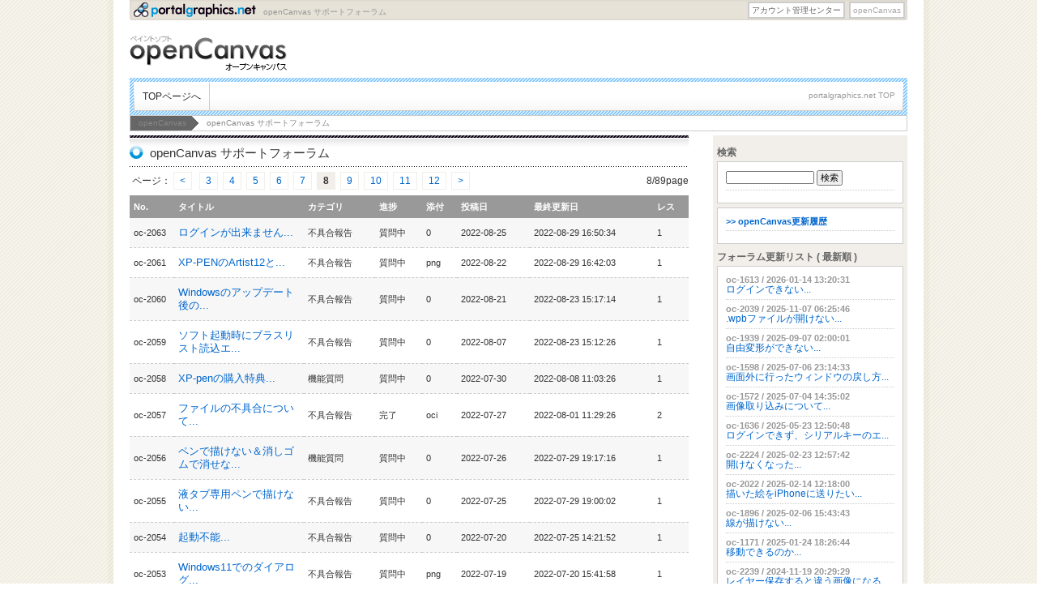

--- FILE ---
content_type: text/html; charset=UTF-8
request_url: https://www.portalgraphics.net/forum/?pid=oc&p=8&up=&ps=&ct=&key=
body_size: 25229
content:
<!DOCTYPE html PUBLIC "-//W3C//DTD XHTML1.0 Transitional//EN" "http://www.w3.org/TR/xhtml1/DTD/xhtml1-transitional.dtd">
<html xmlns="http://www.w3.org/1999/xhtml" xml:lang="ja" lang="ja">
<head>
<meta http-equiv="Content-Type" content="text/html; charset=UTF-8">
<title>ペイントソフト openCanvas サポートフォーラム / portalgraphics.net</title>
<meta http-equiv="Content-Style-Type" content="text/css">
<meta http-equiv="Content-Script-Type" content="text/javascript">
<link rel="shortcut icon" type="image/vnd.microsoft.icon" href="http://www.portalgraphics.net/new_favicon.ico" />

<script src="https://www.portalgraphics.net/js/jquery.min.js" type="text/javascript"></script>
<script src="https://www.portalgraphics.net/js/ddsmoothmenu.js" type="text/javascript"></script>
<script src="https://www.portalgraphics.net/js/jquery.innerfade.js" type="text/javascript"></script>
<script src="https://www.portalgraphics.net/js/ui.core.js" type="text/javascript"></script>
<script src="https://www.portalgraphics.net/js/ui.tabs.js" type="text/javascript"></script>
<script src="https://www.portalgraphics.net/js/jquery.elastic.js" type="text/javascript"></script>
<script src="https://www.portalgraphics.net/js/jquery.switchHat.js" type="text/javascript"></script>
<script src="https://www.portalgraphics.net/js/accordion.js" type="text/javascript"></script>
<script src="https://www.portalgraphics.net/js/jquery.scrollTo.js" type="text/javascript"></script>
<script src="https://www.portalgraphics.net/js/scrollTo.js" type="text/javascript"></script>
<script src="https://www.portalgraphics.net/js/on_submit.js"></script>
<script src="https://www.portalgraphics.net/js/common.js"></script>

<link rel="stylesheet" type="text/css" href="https://www.portalgraphics.net/css/fonts-min.css" />
<link rel="stylesheet" type="text/css" href="https://www.portalgraphics.net/css/common.css?20100901" media="screen" />
<link rel="stylesheet" type="text/css" href="https://www.portalgraphics.net/css/design.css" media="screen" />
<link rel="stylesheet" type="text/css" href="https://www.portalgraphics.net/css/ddsmoothmenu.css" media="screen" />
<link rel="stylesheet" type="text/css" href="https://www.portalgraphics.net/css/ddsmoothmenu-v.css" media="screen" />
<link rel="stylesheet" type="text/css" href="https://www.portalgraphics.net/css/common/forum.css" />



<script type="text/javascript">

ddsmoothmenu.init({
	mainmenuid: "smoothmenu1", //menu DIV id
	orientation: 'h', //Horizontal or vertical menu: Set to "h" or "v"
	classname: 'ddsmoothmenu', //class added to menu's outer DIV
	contentsource: "markup" //"markup" or ["container_id", "path_to_menu_file"]
})


$(function(){
	$("img.rollover").mouseover(function(){
		$(this).attr("src",$(this).attr("src").replace(/^(.+)(\.[a-z]+)$/, "$1_on$2"))
	}).mouseout(function(){
		$(this).attr("src",$(this).attr("src").replace(/^(.+)_on(\.[a-z]+)$/, "$1$2"));
	}).each(function(){
		$("<img>").attr("src",$(this).attr("src").replace(/^(.+)(\.[a-z]+)$/, "$1_on$2"))
	})
})

</script>
<script type="text/javascript">

  var _gaq = _gaq || [];
  _gaq.push(['_setAccount', 'UA-426251-4']);
  _gaq.push(['_trackPageview']);

  (function() {
    var ga = document.createElement('script'); ga.type = 'text/javascript'; ga.async = true;
    ga.src = ('https:' == document.location.protocol ? 'https://ssl' : 'http://www') + '.google-analytics.com/ga.js';
    var s = document.getElementsByTagName('script')[0]; s.parentNode.insertBefore(ga, s);
  })();

</script>


</head>

<body id="top">
<div id="wrapper">
<!--ヘッダー-->
		<div id="header">
		<p class="h1-logo"><a href="http://www.portalgraphics.net/oc/"><img src="https://www.portalgraphics.net/images/common/logo_oc_new.gif" alt="ペイントソフト openCanvas" /></a></p>
		<div class="menu-wrap-pro">
			<div class="menu-wrap-inner">
				<div class="menu-wrap-inner-bg">
					<div id="smoothmenu1" class="ddsmoothmenu">
						<ul>
						  <li><a href="http://www.portalgraphics.net/oc/">TOPページへ</a></li>
						</ul>
					</div>
					<ul class="header-menu02"><li><a href="http://www.portalgraphics.net/">portalgraphics.net TOP</a></li></ul>
				</div>
			</div>
		</div>
	</div>
	
<!-- 最上部メニュー -->
	<div id="head-navi" class="clearfix">
		<p class="logo"><a href="http://www.portalgraphics.net/"><img src="https://www.portalgraphics.net/images/common/head_navi_logo.gif" alt="イラスト総合サイト portalgraphics.net" /></a></p>
		<p class="info">openCanvas サポートフォーラム</p>
		<ul class="clearfix">
				<li class="login02"><a href="https://www.portalgraphics.net/login/?url=https://www.portalgraphics.net/manage/">アカウント管理センター</a></li>
				<li class="contents"><span>openCanvas</span></li>
		</ul>
	</div>
<!-- //最上部メニュー -->

<!--パンくず-->
	<div id="topicpath-bread">
		<ul>
			<li class="top">openCanvas</li>
			<li class="last">openCanvas サポートフォーラム</li>
		</ul>
	</div>
<!--//ヘッダー-->

	<div id="contents-wrap" class="clearfix">
<!--左コンテンツ-->
		<div id="left-wrap" class="width690">
						<h1 class="pro-title01 top5">openCanvas サポートフォーラム</h1>

			
			<div class="bbs-page-navi">
							<p>ページ：
								<a href="https://www.portalgraphics.net/forum/?pid=oc&p=7&up=&ps=&ct=&key=">&lt;</a>
								&nbsp;
								<a href="https://www.portalgraphics.net/forum/?pid=oc&p=3&up=&ps=&ct=&key=">3</a>&nbsp;
								<a href="https://www.portalgraphics.net/forum/?pid=oc&p=4&up=&ps=&ct=&key=">4</a>&nbsp;
								<a href="https://www.portalgraphics.net/forum/?pid=oc&p=5&up=&ps=&ct=&key=">5</a>&nbsp;
								<a href="https://www.portalgraphics.net/forum/?pid=oc&p=6&up=&ps=&ct=&key=">6</a>&nbsp;
								<a href="https://www.portalgraphics.net/forum/?pid=oc&p=7&up=&ps=&ct=&key=">7</a>&nbsp;
								<strong class="enq-page-now">8</strong>&nbsp;
								<a href="https://www.portalgraphics.net/forum/?pid=oc&p=9&up=&ps=&ct=&key=">9</a>&nbsp;
								<a href="https://www.portalgraphics.net/forum/?pid=oc&p=10&up=&ps=&ct=&key=">10</a>&nbsp;
								<a href="https://www.portalgraphics.net/forum/?pid=oc&p=11&up=&ps=&ct=&key=">11</a>&nbsp;
								<a href="https://www.portalgraphics.net/forum/?pid=oc&p=12&up=&ps=&ct=&key=">12</a>&nbsp;
												<a href="https://www.portalgraphics.net/forum/?pid=oc&p=9&up=&ps=&ct=&key=">&gt;</a>
								</p>
				<p class="page-detail"><strong></strong>8/89page</p>
						</div>

			
			<script type="text/javascript">

			$(document).ready(function(){
			  // 偶数行の色を設定
			  $('.bbs-table01 tr:even').addClass('bg-gray');
			});

			</script>
			

			<table class="bbs-table01" cellspacing="0">
				<tr>
											<th width="45px">
							<div>No.</div>
						</th>
						<th width="150px">
							<div>タイトル</div>
						</th>
						<th>
														<div>カテゴリ</div>
													</th>
						<th>
														<div>進捗</div>
													</th>
						<th>
							<div>添付</div>
						</th>
						<th>
							<div>投稿日</div>
						</th>
						<th>
														<div>最終更新日</div>
													</th>
						<th>
							<div>レス</div>
						</th>
															</tr>
				<tr>
												<tr>
					<td>
						oc-2063
					</td>
					<td class="table-title">
						<a href="https://www.portalgraphics.net/forum/detail.php?pid=oc&fid=2063">ログインが出来ません...</a>
					</td>
					<td>
						不具合報告					</td>
					<td>
						質問中					</td>
					<td>
						0					</td>
					<td>
						2022-08-25
					</td>
					<td>
						2022-08-29 16:50:34
					</td>
					<td>
						1
					</td>
													<tr>
					<td>
						oc-2061
					</td>
					<td class="table-title">
						<a href="https://www.portalgraphics.net/forum/detail.php?pid=oc&fid=2061">XP-PENのArtist12と...</a>
					</td>
					<td>
						不具合報告					</td>
					<td>
						質問中					</td>
					<td>
						png					</td>
					<td>
						2022-08-22
					</td>
					<td>
						2022-08-29 16:42:03
					</td>
					<td>
						1
					</td>
													<tr>
					<td>
						oc-2060
					</td>
					<td class="table-title">
						<a href="https://www.portalgraphics.net/forum/detail.php?pid=oc&fid=2060">Windowsのアップデート後の...</a>
					</td>
					<td>
						不具合報告					</td>
					<td>
						質問中					</td>
					<td>
						0					</td>
					<td>
						2022-08-21
					</td>
					<td>
						2022-08-23 15:17:14
					</td>
					<td>
						1
					</td>
													<tr>
					<td>
						oc-2059
					</td>
					<td class="table-title">
						<a href="https://www.portalgraphics.net/forum/detail.php?pid=oc&fid=2059">ソフト起動時にブラスリスト読込エ...</a>
					</td>
					<td>
						不具合報告					</td>
					<td>
						質問中					</td>
					<td>
						0					</td>
					<td>
						2022-08-07
					</td>
					<td>
						2022-08-23 15:12:26
					</td>
					<td>
						1
					</td>
													<tr>
					<td>
						oc-2058
					</td>
					<td class="table-title">
						<a href="https://www.portalgraphics.net/forum/detail.php?pid=oc&fid=2058">XP-penの購入特典...</a>
					</td>
					<td>
						機能質問					</td>
					<td>
						質問中					</td>
					<td>
						0					</td>
					<td>
						2022-07-30
					</td>
					<td>
						2022-08-08 11:03:26
					</td>
					<td>
						1
					</td>
													<tr>
					<td>
						oc-2057
					</td>
					<td class="table-title">
						<a href="https://www.portalgraphics.net/forum/detail.php?pid=oc&fid=2057">ファイルの不具合について...</a>
					</td>
					<td>
						不具合報告					</td>
					<td>
						完了					</td>
					<td>
						oci					</td>
					<td>
						2022-07-27
					</td>
					<td>
						2022-08-01 11:29:26
					</td>
					<td>
						2
					</td>
													<tr>
					<td>
						oc-2056
					</td>
					<td class="table-title">
						<a href="https://www.portalgraphics.net/forum/detail.php?pid=oc&fid=2056">ペンで描けない＆消しゴムで消せな...</a>
					</td>
					<td>
						機能質問					</td>
					<td>
						質問中					</td>
					<td>
						0					</td>
					<td>
						2022-07-26
					</td>
					<td>
						2022-07-29 19:17:16
					</td>
					<td>
						1
					</td>
													<tr>
					<td>
						oc-2055
					</td>
					<td class="table-title">
						<a href="https://www.portalgraphics.net/forum/detail.php?pid=oc&fid=2055">液タブ専用ペンで描けない...</a>
					</td>
					<td>
						不具合報告					</td>
					<td>
						質問中					</td>
					<td>
						0					</td>
					<td>
						2022-07-25
					</td>
					<td>
						2022-07-29 19:00:02
					</td>
					<td>
						1
					</td>
													<tr>
					<td>
						oc-2054
					</td>
					<td class="table-title">
						<a href="https://www.portalgraphics.net/forum/detail.php?pid=oc&fid=2054">起動不能...</a>
					</td>
					<td>
						不具合報告					</td>
					<td>
						質問中					</td>
					<td>
						0					</td>
					<td>
						2022-07-20
					</td>
					<td>
						2022-07-25 14:21:52
					</td>
					<td>
						1
					</td>
													<tr>
					<td>
						oc-2053
					</td>
					<td class="table-title">
						<a href="https://www.portalgraphics.net/forum/detail.php?pid=oc&fid=2053">Windows11でのダイアログ...</a>
					</td>
					<td>
						不具合報告					</td>
					<td>
						質問中					</td>
					<td>
						png					</td>
					<td>
						2022-07-19
					</td>
					<td>
						2022-07-20 15:41:58
					</td>
					<td>
						1
					</td>
													<tr>
					<td>
						oc-2050
					</td>
					<td class="table-title">
						<a href="https://www.portalgraphics.net/forum/detail.php?pid=oc&fid=2050">XP PENの購入特典からアカウ...</a>
					</td>
					<td>
						不具合報告					</td>
					<td>
						質問中					</td>
					<td>
						0					</td>
					<td>
						2022-07-10
					</td>
					<td>
						2022-07-12 09:51:52
					</td>
					<td>
						1
					</td>
													<tr>
					<td>
						oc-2049
					</td>
					<td class="table-title">
						<a href="https://www.portalgraphics.net/forum/detail.php?pid=oc&fid=2049">ショートカットキーが頻繁に効かな...</a>
					</td>
					<td>
						不具合報告					</td>
					<td>
						質問中					</td>
					<td>
						0					</td>
					<td>
						2022-07-03
					</td>
					<td>
						2022-07-19 18:03:14
					</td>
					<td>
						2
					</td>
													<tr>
					<td>
						oc-2048
					</td>
					<td class="table-title">
						<a href="https://www.portalgraphics.net/forum/detail.php?pid=oc&fid=2048">開いた画面がおかしい...</a>
					</td>
					<td>
						不具合報告					</td>
					<td>
						質問中					</td>
					<td>
						0					</td>
					<td>
						2022-07-03
					</td>
					<td>
						2022-07-12 09:49:20
					</td>
					<td>
						1
					</td>
													<tr>
					<td>
						oc-2047
					</td>
					<td class="table-title">
						<a href="https://www.portalgraphics.net/forum/detail.php?pid=oc&fid=2047">キャンバスの中央部に赤い縦線が入...</a>
					</td>
					<td>
						不具合報告					</td>
					<td>
						質問中					</td>
					<td>
						jpg					</td>
					<td>
						2022-06-25
					</td>
					<td>
						2022-07-04 10:12:53
					</td>
					<td>
						1
					</td>
													<tr>
					<td>
						oc-2046
					</td>
					<td class="table-title">
						<a href="https://www.portalgraphics.net/forum/detail.php?pid=oc&fid=2046">err=3...</a>
					</td>
					<td>
						不具合報告					</td>
					<td>
						完了					</td>
					<td>
						png					</td>
					<td>
						2022-06-24
					</td>
					<td>
						2022-06-27 18:21:13
					</td>
					<td>
						3
					</td>
													<tr>
					<td>
						oc-2045
					</td>
					<td class="table-title">
						<a href="https://www.portalgraphics.net/forum/detail.php?pid=oc&fid=2045">線が描けません...</a>
					</td>
					<td>
						不具合報告					</td>
					<td>
						質問中					</td>
					<td>
						0					</td>
					<td>
						2022-06-23
					</td>
					<td>
						2022-06-27 10:34:27
					</td>
					<td>
						1
					</td>
													<tr>
					<td>
						oc-2044
					</td>
					<td class="table-title">
						<a href="https://www.portalgraphics.net/forum/detail.php?pid=oc&fid=2044">キャンパスが動きません。...</a>
					</td>
					<td>
						不具合報告					</td>
					<td>
						質問中					</td>
					<td>
						oci					</td>
					<td>
						2022-06-18
					</td>
					<td>
						2022-06-24 09:45:44
					</td>
					<td>
						1
					</td>
													<tr>
					<td>
						oc-2043
					</td>
					<td class="table-title">
						<a href="https://www.portalgraphics.net/forum/detail.php?pid=oc&fid=2043">xp-pen購入時特典のダウンロ...</a>
					</td>
					<td>
						不具合報告					</td>
					<td>
						質問中					</td>
					<td>
						0					</td>
					<td>
						2022-06-13
					</td>
					<td>
						2022-06-16 10:13:18
					</td>
					<td>
						3
					</td>
													<tr>
					<td>
						oc-2042
					</td>
					<td class="table-title">
						<a href="https://www.portalgraphics.net/forum/detail.php?pid=oc&fid=2042">XP-PENさんの購入特典につい...</a>
					</td>
					<td>
						機能質問					</td>
					<td>
						質問中					</td>
					<td>
						0					</td>
					<td>
						2022-06-10
					</td>
					<td>
						2023-10-14 17:54:49
					</td>
					<td>
						2
					</td>
													<tr>
					<td>
						oc-2041
					</td>
					<td class="table-title">
						<a href="https://www.portalgraphics.net/forum/detail.php?pid=oc&fid=2041">自作ペンの方法...</a>
					</td>
					<td>
						機能質問					</td>
					<td>
						質問中					</td>
					<td>
						0					</td>
					<td>
						2022-06-08
					</td>
					<td>
						2022-06-13 15:26:57
					</td>
					<td>
						1
					</td>
																	</tr>
			</table>
			
			<div class="bbs-page-navi">
							<p>ページ：
								<a href="https://www.portalgraphics.net/forum/?pid=oc&p=7&up=&ps=&ct=&key=">&lt;</a>
								&nbsp;
								<a href="https://www.portalgraphics.net/forum/?pid=oc&p=3&up=&ps=&ct=&key=">3</a>&nbsp;
								<a href="https://www.portalgraphics.net/forum/?pid=oc&p=4&up=&ps=&ct=&key=">4</a>&nbsp;
								<a href="https://www.portalgraphics.net/forum/?pid=oc&p=5&up=&ps=&ct=&key=">5</a>&nbsp;
								<a href="https://www.portalgraphics.net/forum/?pid=oc&p=6&up=&ps=&ct=&key=">6</a>&nbsp;
								<a href="https://www.portalgraphics.net/forum/?pid=oc&p=7&up=&ps=&ct=&key=">7</a>&nbsp;
								<strong class="enq-page-now">8</strong>&nbsp;
								<a href="https://www.portalgraphics.net/forum/?pid=oc&p=9&up=&ps=&ct=&key=">9</a>&nbsp;
								<a href="https://www.portalgraphics.net/forum/?pid=oc&p=10&up=&ps=&ct=&key=">10</a>&nbsp;
								<a href="https://www.portalgraphics.net/forum/?pid=oc&p=11&up=&ps=&ct=&key=">11</a>&nbsp;
								<a href="https://www.portalgraphics.net/forum/?pid=oc&p=12&up=&ps=&ct=&key=">12</a>&nbsp;
												<a href="https://www.portalgraphics.net/forum/?pid=oc&p=9&up=&ps=&ct=&key=">&gt;</a>
								</p>
				<p class="page-detail"><strong></strong>8/89page</p>
						</div>

						<div class="top50"><a href="http://www.portalgraphics.net/oc/download/">[書き込みの前に...] 最新版での動作確認をお願いいたします。</a></div>
			
			<div class="top10"><a href="https://www.portalgraphics.net/forum/entry.php?pid=oc"><img src="https://www.portalgraphics.net/images/beta/beta_write.gif" alt="フォーラムに書き込む" /></a></div>
		</div>
<!--//左コンテンツ-->

<!--右コンテンツ-->
		<div id="right-wrap">
			<div class="right-bg-wrap">

				<h2 class="title01">検索</h2>
				<div class="right-news right-box01 top5">
					<dl>
						<dt>
						<form action="https://www.portalgraphics.net/forum/" method="GET" autocomplete="off">
						<input type="text" size="14" maxlength="14" name="key" value="">&nbsp;<input type="submit" value=" 検索 ">
																		<input type="hidden" name="pid" value="oc">
						<input type="hidden" name="ps" value="">
						</form>
						<dt>
					</dl>
				</div>

				<div class="right-news right-box01 top5">
					<dl>
						<dt>
							<a href="http://www.portalgraphics.net/oc/download/">&gt;&gt;&nbsp;openCanvas更新履歴</a>
													</dt>
					</dl>
				</div>

				<h2 class="title01">フォーラム更新リスト ( 最新順 )</h2>
				<div class="right-news right-box01 top5">
								<dl>
					<dt>oc-1613 / 2026-01-14 13:20:31</dt>
					<dt class="font12 font-normal"><a href="https://www.portalgraphics.net/forum/detail.php?pid=oc&fid=1613">ログインできない...</a></dt>
				</dl>
								<dl>
					<dt>oc-2039 / 2025-11-07 06:25:46</dt>
					<dt class="font12 font-normal"><a href="https://www.portalgraphics.net/forum/detail.php?pid=oc&fid=2039">.wpbファイルが開けない...</a></dt>
				</dl>
								<dl>
					<dt>oc-1939 / 2025-09-07 02:00:01</dt>
					<dt class="font12 font-normal"><a href="https://www.portalgraphics.net/forum/detail.php?pid=oc&fid=1939">自由変形ができない...</a></dt>
				</dl>
								<dl>
					<dt>oc-1598 / 2025-07-06 23:14:33</dt>
					<dt class="font12 font-normal"><a href="https://www.portalgraphics.net/forum/detail.php?pid=oc&fid=1598">画面外に行ったウィンドウの戻し方...</a></dt>
				</dl>
								<dl>
					<dt>oc-1572 / 2025-07-04 14:35:02</dt>
					<dt class="font12 font-normal"><a href="https://www.portalgraphics.net/forum/detail.php?pid=oc&fid=1572">画像取り込みについて...</a></dt>
				</dl>
								<dl>
					<dt>oc-1636 / 2025-05-23 12:50:48</dt>
					<dt class="font12 font-normal"><a href="https://www.portalgraphics.net/forum/detail.php?pid=oc&fid=1636">ログインできず、シリアルキーのエ...</a></dt>
				</dl>
								<dl>
					<dt>oc-2224 / 2025-02-23 12:57:42</dt>
					<dt class="font12 font-normal"><a href="https://www.portalgraphics.net/forum/detail.php?pid=oc&fid=2224">開けなくなった...</a></dt>
				</dl>
								<dl>
					<dt>oc-2022 / 2025-02-14 12:18:00</dt>
					<dt class="font12 font-normal"><a href="https://www.portalgraphics.net/forum/detail.php?pid=oc&fid=2022">描いた絵をiPhoneに送りたい...</a></dt>
				</dl>
								<dl>
					<dt>oc-1896 / 2025-02-06 15:43:43</dt>
					<dt class="font12 font-normal"><a href="https://www.portalgraphics.net/forum/detail.php?pid=oc&fid=1896">線が描けない...</a></dt>
				</dl>
								<dl>
					<dt>oc-1171 / 2025-01-24 18:26:44</dt>
					<dt class="font12 font-normal"><a href="https://www.portalgraphics.net/forum/detail.php?pid=oc&fid=1171">移動できるのか...</a></dt>
				</dl>
								<dl>
					<dt>oc-2239 / 2024-11-19 20:29:29</dt>
					<dt class="font12 font-normal"><a href="https://www.portalgraphics.net/forum/detail.php?pid=oc&fid=2239">レイヤー保存すると違う画像になる...</a></dt>
				</dl>
								<dl>
					<dt>oc-2238 / 2024-11-18 01:08:08</dt>
					<dt class="font12 font-normal"><a href="https://www.portalgraphics.net/forum/detail.php?pid=oc&fid=2238">レイヤー保存すると違う画像になる...</a></dt>
				</dl>
								<dl>
					<dt>oc-1391 / 2024-11-15 21:10:31</dt>
					<dt class="font12 font-normal"><a href="https://www.portalgraphics.net/forum/detail.php?pid=oc&fid=1391">xp-pen ...</a></dt>
				</dl>
								<dl>
					<dt>oc-1667 / 2024-10-17 18:10:35</dt>
					<dt class="font12 font-normal"><a href="https://www.portalgraphics.net/forum/detail.php?pid=oc&fid=1667">ペンタブレットにペンを付けても線...</a></dt>
				</dl>
								<dl>
					<dt>oc-808 / 2024-09-17 20:59:07</dt>
					<dt class="font12 font-normal"><a href="https://www.portalgraphics.net/forum/detail.php?pid=oc&fid=808">別のパソコンにOpenCanva...</a></dt>
				</dl>
								<dl>
					<dt>oc-2232 / 2024-09-05 20:56:20</dt>
					<dt class="font12 font-normal"><a href="https://www.portalgraphics.net/forum/detail.php?pid=oc&fid=2232">各ウインドウについて。...</a></dt>
				</dl>
								<dl>
					<dt>oc-2015 / 2024-08-31 18:36:44</dt>
					<dt class="font12 font-normal"><a href="https://www.portalgraphics.net/forum/detail.php?pid=oc&fid=2015">正常な画面で起動しない...</a></dt>
				</dl>
								<dl>
					<dt>oc-1449 / 2024-08-31 16:44:55</dt>
					<dt class="font12 font-normal"><a href="https://www.portalgraphics.net/forum/detail.php?pid=oc&fid=1449">インストール可能台数について...</a></dt>
				</dl>
								<dl>
					<dt>oc-764 / 2024-07-13 22:44:28</dt>
					<dt class="font12 font-normal"><a href="https://www.portalgraphics.net/forum/detail.php?pid=oc&fid=764">作業中強制終了してしまいます。...</a></dt>
				</dl>
								<dl>
					<dt>oc-1841 / 2024-06-22 16:20:41</dt>
					<dt class="font12 font-normal"><a href="https://www.portalgraphics.net/forum/detail.php?pid=oc&fid=1841">再インストールの方法...</a></dt>
				</dl>
								</div>
			</div>
		</div>
<!--//右コンテンツ-->
	</div>
</div>


<div class="return-top"><a href="#top" class="pageScroll">このページの TOP へ</a></div>

<!--これ-->
<div id="footer">
	<h3>portalgraphics.net（ポータルグラフィックス ドット ネット）</h3>

	<div class="clearfix">
		<div class="menu">
			<h4>ご利用にあたって</h4>
			<ul>
				<li><a href="https://www.portalgraphics.net/info/portalgraphicsid.html">portalgraphicsID とは</a></li>
				<li><a href="https://www.portalgraphics.net/info/rules.html">利用規約</a></li>
				<li><a href="https://www.portalgraphics.net/info/privacy.html">プライバシーポリシー</a></li>
				<li><a href="https://www.portalgraphics.net/info/dealings.html">特定商取引法表記</a></li>
				<li><a href="https://www.portalgraphics.net/info/company.html">会社概要</a></li>
			</ul>
		</div>

		<div class="menu">
			<h4>サービス・ソフトウェア</h4>
			<ul>
				<li><a href="https://www.portalgraphics.net/oc/">ペイントソフト openCanvas</a></li>
				<li><a href="https://firealpaca.com/" target="_blank">フリーペイントツール FireAlpaca[ファイアアルパカ]</a></li>
			</ul>
		</div>

		<div class="menu">
			<h4>サポート</h4>
			<ul>
				<li><a href="https://www.portalgraphics.net/forum/?pid=oc">openCanvas サポートフォーラム</a></li>
			</ul>
		</div>
	</div>

	<div class="copyright">
		<p>&copy;2010 <a href="http://www.portalgraphics.net/">portalgraphics.net</a></p>
	</div>

</div>



</body>
</html>

--- FILE ---
content_type: text/css
request_url: https://www.portalgraphics.net/css/common.css?20100901
body_size: 20957
content:
@charset "utf-8";

/*-----------------------------------------------------
YUI Font-size Adjustment
10px = 77%     11px = 85%	  12px = 93%     13px = 100%
14px = 108%	   15px = 116%    16px = 123.1%  17px = 131%
18px = 138.5%  19px = 146.5%  20px = 153.9%  21px = 161.6%
22px = 167%    23px = 174%    24px = 182%    25px = 189%
26px = 197%
------------------------------------------------------*/

/*float clear*/
.clearfix:after {
    content: ".";
    display: block;
    height: 0;
    clear: both;
    visibility: hidden;
}
.clearfix {
    height:1%;  /* for IE 7*/
}

/*--------------------------------------------
初期化
----------------------------------------------*/
body,div,
ul,ol,li,dl,dt,dd,
form,fieldset,input,textarea,
h1,h2,h3,h4,h5,h6,pre,code,p,blockquote,hr,
th,td {
    margin:0;
    padding:0;
}
h1,h2,h3,h4,h5,h6 {
	line-height: 1;
}
body {
	font-family:"メイリオ","ＭＳ Ｐゴシック","Meiryo","ヒラギノ角ゴ Pro W3","Hiragino Kaku Gothic Pro",Osaka,verdana,arial,clean,sans-serif;    *font-size:small;
    text-align: center;
    color: #333;
	background: url(/images/common/bg.gif) repeat-y 50% 0;
	line-height: 1.3;
}
body#originalsize { background: none; }

a {
    outline:none;
}
a:link {
    text-decoration:none;
    color:#06c;
}
a:visited {
    text-decoration:none;
    color:#69c;
}
a:hover {
    text-decoration:underline;
}
a:active {
    text-decoration:none;
}
a img,:link img,:visited img {
    border:none;
}
/* delate dot boader of link for New Mozilla \*/
a {
    overflow:hidden;
}
img {
	vertical-align: bottom;
	line-height: 1;
}
img,abbr,acronym {
    border:0;
}
table {
    border-collapse: collapse;
}
ul,ol {
    list-style-type:none;
}
th,caption {
    text-align:left;
}
input,select,textarea{
    font:100% "メイリオ","ＭＳ Ｐゴシック","Meiryo","ヒラギノ角ゴ Pro W3",arial,helvetica,clean,sans-serif;
}
textarea { border: 2px solid #bbb; }
select option {
    padding : 0 0.5em;
}
form label{
    cursor : pointer;
}
input:focus,select:focus,textarea:focus{
    background-color: #f4f4f4;
    border: 2px solid #ccc;
}
pre,code,kbd,samp,tt {
    font-family:monospace;
    *font-size:108%;
    line-height:99%;
}
q:before,q:after {
    content:'';
}
hr {
    border:0;
    height:1px;
    background-color:#000000;
    color:#000000;
}
address {
    font-style:normal;
}
address,caption,cite,code,dfn,em,strong,b,u,s,i,th,var {
}

.img-border { border: 1px solid #ccc; }

/*--------------------------------------------
共通
----------------------------------------------*/

/* レイアウト */

#wrapper {
	width: 960px;
	margin: 0 auto;
	text-align: left;
	position: relative;
}
#contents-wrap {
	position:relative;
	width: 960px;
	padding: 137px 0 30px 0;
}
#contents-wrap-other {
	position:relative;
	width: 960px;
	padding: 70px 0 30px 0;
}

#left-wrap {
	float: left;
	width: 710px;
}

#right-wrap {
	float: right;
	width: 240px;
	padding: 5px 0 0 0;
}

.right-bg-wrap {
	background-color: #f2efea;
	padding: 5px 5px 20px 5px;
}

.right-box-border {
	margin: 10px 0 0 0;
	padding: 10px 0 0 0;
	background: url(/images/common/line01.gif) no-repeat 50% 0;
}


/* ヘッダーナビ */

#head-navi {
	position: relative;
	width: 960px;
	height: 25px;
	background: url(/images/common/head_navi_bg.gif) no-repeat 0 0;
}
#head-navi p.logo {
	position: absolute;
	top: 3px;
	left: 5px;
}
#head-navi p.info {
	position: absolute;
	top: 8px;
	left: 165px;
	font-size: 77%;
	width: 340px;
	height: 12px;
	overflow:hidden;
	color: #999;
}
#head-navi p.info-other {
	position: absolute;
	top: 8px;
	left: 5px;
	font-size: 77%;
	width: 500px;
	overflow:hidden;
	color: #999;
}
#head-navi p.info a { color: #999; }
#head-navi ul {
	position: absolute;
	top: 2px;
	right: 3px;
}
#head-navi ul li {
	float: left;
	margin: 0 0 0 5px;
	font-size: 77%;
	border: 2px solid #ccc;
	background-color: #fff;
	padding: 2px 3px;
}
#head-navi ul li a { color: #666; }
#head-navi ul li span { color: #aaa; }
#head-navi ul li.login {
	padding-left: 15px;
	background: #ffffdc url(/images/common/icon_login.gif) no-repeat 0 1px;
}
#head-navi ul li.login02 { background: #fff; }
#head-navi ul li.contents {
}
#head-navi ul li.lang {
}

/* ヘッダーメニュー */

#header {
    position: absolute;
    width: 960px;
    top: 25px;
    z-index: 100;
}
#header h1.h1-logo, #header p.h1-logo, #header h1.h1-logo-pg, #header p.h1-logo-pg {
	height: 71px;
}
#header h1.h1-logo a, #header p.h1-logo a {
    position: absolute;
    top: 18px;
}
#header h1.h1-logo-pg a, #header p.h1-logo-pg a {}
#header .menu-wrap, #header .menu-wrap-pro {
	width: 950px;
	height: 36px;
	padding: 5px;
	background: url(/images/common/bg_pota_menu.gif) repeat 0 0;
	position: relative;
}
#header .menu-wrap-pro { background: url(/images/common/bg_pro_menu.gif) repeat 0 0; }

#header .menu-wrap-inner {
	width: 948px;
	height: 34px;
	padding: 1px;
	background: url(/images/common/bg_menu01.gif) repeat-x 0 0;
}
#header .menu-wrap-inner-bg {
	width: 948px;
	height: 34px;
	background: url(/images/common/bg_menu02.gif) repeat-x 0 0;
}

#header .header-menu02 {
}

#header .header-menu02 li {
	position: absolute;
	right: 5px;
	top: 5px;
	padding-right: 10px;
	height: 34px;
	line-height: 34px;
	font-size: 79%;
}
#header .header-menu02 li a { color: #999; }

.pro-pur-button {
	position: absolute;
	top: 15px;
	right: 0;
}

/* フッター */
.return-top {
	text-align: right;
	width: 960px;
	margin: 0 auto;
}
.return-top a {
	display: block;
	background: url(/images/common/gototop.gif) no-repeat 0 0;
	width: 125px;
	height: 17px;
	padding: 8px 0 0 35px;
	font-size: 85%;
	color: #999;
	text-align: left;
	margin: 0 0 0 auto;
}

#footer {
	width: 960px;
	border-top: 3px solid #ddd;
	margin: 0 auto;
	text-align: left;
	padding: 0 0 10px 0;
	background-color: #f4f4f4;
}
#footer h3 {
	font-size: 93%;
	color: #999;
	margin: 5px 0;
	padding: 0 0 5px 5px;
	border-bottom: 1px dashed #ddd;
}
#footer div.menu {
	width: 300px;
	float: left;
	margin: 0 0 0 10px;
}
#footer div.menu h4 {
	font-size: 85%;
	color: #777;
	border-left: 3px solid #aaa;
	padding: 0 0 0 5px;
	margin: 0 0 5px;
}
#footer div.menu li { margin: 0 0 2px 10px;; }
#footer div.menu li a {
	color: #777;
	font-size: 85%;
}
.copyright {
	margin: 10px 0 0 0;
	border-top: 1px dashed #ddd;
	padding: 10px 0 0 10px;
}
.copyright p {
	font-size: 75%;
	color: #999;
}
.copyright p a {
	color: #999;
}

/* パンくずリスト */

#topicpath, #topicpath-bread {
	position: absolute;
	top: 142px;
	height: 18px;
	border: 1px solid #ccc;
	width: 958px;
    z-index: 50;
}

#topicpath .headline {
	position: absolute;
	top: 0;
	left: 50px;
	width: 600px;
	height: 18px;
	line-height: 18px;
	font-size: 79%;
}
#topicpath-bread li {
	float: left;
	height: 18px;
	line-height: 18px;
	font-size: 79%;
	padding: 0 15px 0 10px;
	background: #fff url(/images/common/bg_bred02.gif) no-repeat right 0;
}
#topicpath-bread li.last { background: none; }
#topicpath-bread li.top { background: #666 url(/images/common/bg_bred01.gif) no-repeat right 0; }
#topicpath-bread li.top a { color: #ccc; }
#topicpath-bread li a, #topicpath-bread li { color: #888; }


#topicpath-bread .topicpath-bread-list {
	position: absolute;
	top:0;
	height: 18px;
	line-height: 18px;
	font-size: 79%;
}
#topicpath-bread p.pota { left: 100px; }



/*タイトル*/

.pro-title01, .info-title01, .pg-title01 {
	padding: 4px 0 0 25px;
	font-size: 116%;
	font-weight: normal;
	height: 35px;
	line-height: 35px;
	background: url(/images/common/title_h1.gif) no-repeat 0 0;
	width: 665px;
}
.info-title01 { background: url(/images/common/title_h1.gif) no-repeat 0 0; }
.pro-title01 { background: url(/images/common/title_h1.gif) no-repeat 0 -39px; }
.pg-title-wrap {
	position: relative;
}
.pg-title-wrap img {
	vertical-align: middle;
}
.title-sub-info {
	position: absolute;
	right: 0;
	top: 4px;
	height: 35px;
	line-height: 35px;
	font-size: 85%;
	color: #999;
}

.title-sub-info02 {
	position: absolute;
	right: 0;
	top: 0;
}

.pro-title02 {
	font-size: 116%;
	color: #00a7f3;
	margin: 10px 0 0 0;
	font-weight: normal;
}
.pro-title03 {
	background: url(/images/common/icon_square01.gif) no-repeat 0 50%;
	font-weight: bold;
	margin: 10px 0 0 0;
	padding: 0 0 3px 15px;
	font-size: 100%;
}


.pg-title01 { background: url(/images/common/title_h1.gif) no-repeat 0 -78px; }

.pg-title02 {
	padding: 4px 0 0 25px;
	font-size: 116%;
	font-weight: normal;
	height: 32px;
	line-height: 32px;
	background: url(/images/common/title_h1_notop.gif) no-repeat 0 0;
	width: 665px;
}
.pg-title03 {
	font-size: 116%;
	color: #00a7f3;
	margin: 10px 0 0 0;
	font-weight: normal;
	color: #f60;
}

.title01 {
	font-size: 100%;
	font-weight: bold;
	color: #666;
}

.title01 {
	font-weight: bold;
	margin: 10px 0 0 0;
	font-size: 93%;
	color: #666;
}

.title02 {
	background-color: #f2efea;
	margin: 20px 0 0 0;
	font-size: 93%;
	padding: 3px 10px;
}


.title03 {
	font-weight: normal;
	font-size: 93%;
}


.title240 {
	width: 215px;
}
.title960 {
	width: 935px;
}

.r-title-pro {
	background: url(/images/common/title_menu_blue.gif) no-repeat 0 2px;
	padding: 2px 2px 2px 12px;
}
.r-title-pg {
	background: url(/images/common/title_menu_orange.gif) no-repeat 0 2px;
	padding: 2px 2px 2px 12px;
}

.title-side-pg, .title-side-pro {
	font-weight: bold;
	color: #666;
	font-size: 93%;
	background: url(/images/common/line_dot01.gif) repeat-x 0 bottom;
	padding: 2px 2px 7px 0;
	margin-bottom: 5px;
}
.title-side-pg div {
	border-left: 3px solid #ff7f0a;
	padding-left: 7px;
	line-height: 1.2;
}
.title-side-pro div {
	border-left: 3px solid #0095d9;
	padding-left: 7px;
	line-height: 1.2;
}

.title-side-pg span.number {
	border: none;
	padding-left: 3px;
	font-size: 77%;
	font-weight: normal;
}

/* 右メニュー */

.banner-b-box {
	margin: 5px 0 0 0;
}
.banner-b-box02 { margin: 0; }
.banner-b-box02 span {
	display: block;
	font-size: 77%;
	margin: 2px 0 0 0;
	text-align: center;
}

.right-menu-embed {
	font-size: 77%;
}
.right-menu-embed input {
	width: 180px;
}

.bg-gray {
	background-color: #f4f4f4;
}

.right-box01 {
	background-color: #fff;
	border: 1px solid #ccc;
	padding: 10px 0;
}

.right-box03 {
	margin: 10px 0 0 0;
	padding: 10px 0 0 0;
	background: url(/images/common/line01.gif) no-repeat 50% 0;
}

.right-news dl {
	margin: 0 10px 5px 10px;
	padding: 0 0 5px 0;
	border-bottom: 1px dotted #ccc;
}
.right-news dt {
	font-weight: bold;
	font-size: 85%;
	padding: 0 0 0 0;
	color: #999;
	line-height: 1.1;
}
.right-news dd {
	padding: 0 0 0 0;
	font-size: 93%;
	line-height: 1.3;
}

.right-menu01 {
	border-top: 1px solid #ccc;
}
.right-menu01 li a {
	border: 1px solid #ccc;
	border-top: none;
	display: block;
	background: #fff url(/images/common/icon_arrow02.gif) no-repeat 5px 50%;
	padding: 5px 5px 5px 12px;
	font-size: 93%;
}
.right-menu01 li.now {
	border: 1px solid #ccc;
	border-top: none;
	display: block;
	background: #eee url(/images/common/icon_arrow02.gif) no-repeat 5px 50%;
	padding: 5px 5px 5px 12px;
	font-size: 93%;
}
.right-menu01 li.no-link {
	border: 1px solid #ccc;
	border-top: none;
	border-bottom: none;
	display: block;
	background: #fff;
	padding: 5px 5px 5px 25px;
	font-size: 93%;
	color: #999;
}
.right-menu01 li a:hover {
	background: #eee url(/images/common/icon_arrow02.gif) no-repeat 5px 50%;
    text-decoration:none;
}

.right-menu02 {
	border: 1px solid #ccc;
	background-color: #fff;
}
.right-menu02 dt {
	display: block;
	background: #fff url(/images/common/icon_arrow02.gif) no-repeat 5px 50%;
	padding: 5px 5px 5px 12px;
	font-size: 93%;
	border-bottom: 1px dashed #eee;
}
.right-menu02 dd a {
	display: block;
	background: #fff url(/images/common/icon_arrow02.gif) no-repeat 10px 50%;
	padding: 5px 5px 5px 20px;
	font-size: 93%;
}
.right-menu02 dd a:hover {
	background: #eee url(/images/common/icon_arrow02.gif) no-repeat 10px 50%;
    text-decoration:none;
}



/* リンクなど その他 */

a.a-border { border: 3px solid #ddd; }
a.a-border:hover { border: 3px solid #999; }

.pro-link-arrow {
	background: url(/images/common/icon_arrow_blue.gif) no-repeat 0 50%;
	padding: 0 0 0 15px;
}

.pg-link-arrow {
	background: url(/images/common/icon_arrow_orange.gif) no-repeat 0 50%;
	padding: 0 0 0 15px;
}

.attention {
	background: url(/images/common/icon_attention.png) no-repeat 0 0;
	padding: 1px 0 0 15px;
	color: #f00;
	font-size: 85%;
	line-height: 1.1;
}
.link-blank {
	background: url(/images/common/icon_blank.gif) no-repeat 0 50%;
	padding: 0 0 0 10px;
	font-size: 93%;
	line-height: 1;
}
p.form-note {
	margin: 0 0 5px 0;
	color: #888;
	font-size: 85%;
	line-height: 1.2;
}


/* テーブル */

.table01 {/*横基本*/
	border-right: 1px solid #ccc;
	border-bottom: 1px solid #ccc;
}
.table01 th {
	background-color: #f2efea;
	border-top: 1px solid #ccc;
	border-left: 1px solid #ccc;
	padding: 5px 10px;
}
.table01 td {
	background-color: #fff;
	border-top: 1px solid #ccc;
	border-left: 1px solid #ccc;
	padding: 5px 10px;
}

/*横ニュース*/
.table02 {
    border-collapse: separate;
	border-right: 1px solid #ccc;
	border-bottom: 1px solid #ccc;
    border-spacing: 0;
}
.table02 th {
	font-weight: normal;
	border-top: 1px solid #ccc;
	border-left: 1px solid #ccc;
	background-color: #f4f4f4;
	padding: 3px 5px;
	font-size: 77%;
	width: 60px;

}
.table02 td {
	border-top: 1px solid #ccc;
	border-left: 1px solid #ccc;
	padding: 3px 5px;
	font-size: 85%;
	background-color: #fff;
}


/* アコーディオン */
.accordion {
	border: 1px solid #ccc;
	border-top: none;
}
.accordion dt {
	background: url(/images/common/bg_line01.gif) repeat 0 0;
	text-align: right;
	padding: 3px 10px;
	font-size: 85%;
}
.accordion dt a {
	color:#06c;
}
.accordion dt a:hover {
	text-decoration: none;
}
.accordion dd {
	padding: 10px;
}

/* 注意書き */

.attention {
	background: url(/images/common/icon_attention.png) no-repeat 0 0;
	padding: 1px 0 0 15px;
	color: #f00;
	font-size: 85%;
	line-height: 1.1;
}


/*switchHat*/
.switchHat {
	background: url(/images/pg/pg_comment_close.gif) no-repeat right 50%;
	padding: 0 30px 0 0;
}
span.nowOpen {
	background: url(/images/pg/pg_comment_open.gif) no-repeat right 50%;
}

.closeBtnHat { margin-top: 10px; }



/* 段落 */

.parag-box01 {
	margin: 10px 0 0 0;
}
.parag-box02 {
	margin: 10px 0 0 15px;
}
.parag-box03 {
	margin: 10px 0 0 0;
}

.parag-box {
	width: 665px;
	margin: 10px 0 0 0;
	padding: 0 0 15px 25px;
}

.parag-box-line01 {
	border: 1px solid #ccc;
	padding: 10px 10px 0 10px;
}

.parag-box-bg01, .parag-box-bg02 {
	background-color: #f2efea;
	padding: 10px 10px 5px 10px;
}

.img-left {
	float: left;
	margin: 0 25px 15px 0;
}
.img-right {
	float: right;
	margin: 0 0 15px 25px;
}
.img-bottom {
	float: left;
	margin: 15px 0 0 0;
}

.parag-box01 p, .parag-box-line01 p, .parag-box-bg02 p {
	padding: 0 0 10px 0;
	text-indent: 1em;
}

.parag-box02 p {
	padding: 0 0 5px 0;
	text-indent: 1em;
}

.parag-box03 p {
	padding: 0 0 10px 0;
	text-indent: 1em;
}

.height-14 p { line-height: 1.4; }


/* ページナビ */

.page-navi {
	padding: 10px 0;
	width: 690px;
	font-size: 93%;
	position: relative;
}

.page-navi a {
	padding: 4px 7px;
	background-color: #f2efea;
	border: 1px solid #f2efea;
}
.page-navi a:hover {
	background-color: #000;
	border: 1px solid #000;
	color: #fff;
	text-decoration: none;
}
.page-navi .page-no {
	color: #ddd;
	padding: 4px 7px;
	border: 1px solid #f2efea;
}
.page-navi .page-now {
	padding: 4px 7px;
	background-color: #000;
	border: 1px solid #000;
	color: #fff;
}

.page-navi .page-navi-info {
	position: absolute;
	top: 10px;
	right: 0;
	font-size: 93%;
	color: #999;
}

.page-dotted {
	padding: 3px 4px;
	background: url(/images/pg/dotted01.gif) no-repeat 50% 100%;
}


/* リスト */

.ul01 {
	border: 1px solid #ccc;
	border-top: none;
	background-color: #fff;
	margin: 0;
	padding: 10px 5px 5px 5px;

}
.ul01 li {
	font-size: 85%;
	margin: 0 0 10px 0;
	padding: 0 0 0 11px;
	line-height: 1.3;
	background: url(/images/common/icon_kome.gif) no-repeat 0 3px;
	color: #666;
}

.ul02 li {
	float: left;
	font-size: 93%;
	margin: 0 20px 0 0;
	padding: 0 0 0 10px;
	background: url(/images/common/icon_circle01.png) no-repeat 0 50%;
}

.ul03 li {
	font-size: 93%;
	margin: 0 0 5px 0;
	padding: 0 0 0 15px;
	background: url(/images/common/icon_circle01.png) no-repeat 0 4px;
}

.ul04 li {
	margin: 0 0 10px 0;
	padding: 0 0 0 15px;
	background: url(/images/common/icon_circle01.png) no-repeat 0 5px;
}

.ol01 li {
	margin: 0 0 10px 30px;
	list-style-type: decimal;
}



.dl01 {
	margin: 0 0 0 15px;
	border: 1px solid #ccc;
	font-size: 93%;
}
.dl01 dt {
	padding: 5px 5px 5px 17px;
	background: url(/images/common/icon_circle01.png) no-repeat 5px 50%;
}
.dl01 dd {
	padding: 5px 5px 5px 17px;
	border-top: 1px dotted #999;
	background-color: #f2efea;
}


/* ログイン、再発行 */

.login-wrap {
	margin: 0 auto 0 auto;
	padding: 1px;
	background-color: #f2efea;
}

.login-box {
	border: 1px solid #ccc;
	margin: 3px;
	padding: 0 0 15px 0;
	background-color: #fff;
}
.login-box h2 {
	font-size: 93%;
	padding: 15px 0 15px 25px;
	background-color: #f4f4f4;
	border-bottom: 1px dotted #ccc;
}

.login-box input {
	margin: 2px 0 0 10px;
}
.login-check {
	font-size: 93%;
	margin: 5px 0 0 10px;
}
.login-check  {
	font-size: 93%;
	margin: 5px 0 0 10px;
}
.login-box p.button {
	font-size: 116%;
	margin: 10px 0 0 0;
}

.login-box .button2 {
	margin: 20px 0 0 25px;
}

.d-i-m-r-login-menu li {
	margin: 10px 0 0 20px;
}

.login-box table {
	margin: 20px 0 0 25px;
}
.login-box table th, .login-box table td {
	padding: 0 5px 5px 0;
}

.login-p01 {
	margin: 20px 15px 0 25px;
}


/* 再発行 */

.reissue-p01 {
	margin: 20px 0 0 15px;
	font-size: 108%;
}
.reissue-p02 {
	margin: 5px 0 0 15px;
	font-size: 93%;
	color: #999;
}
.reissue-p03 {
	margin: 30px 0 0 15px;
	font-size: 108%;
}
.reissue-p04 {
	margin: 30px 0 0 15px;
	font-size: 123.1%;
}
.reissue-p05 {
	margin: 20px 0 0 15px;
	font-size: 100%;
}

.reissue-div01 { margin: 20px 0 0 15px; }
.reissue-div02 { margin: 5px 0 0 15px; }
.reissue-div01 input, .reissue-div02 input { margin: 0; }

.reissue-box01 {
	margin: 20px auto 0 auto;
	font-size: 85%;
	width: 540px;
	padding: 10px 25px;
	background-color: #f2efea;
}


/* 登録 */

.reg-navi {
	height: 1%;
	margin: 20px 0 0 0;
	padding: 5px 0;
	border-top: 1px dashed #ccc;
	border-bottom: 1px dashed #ccc;
}

.reg-navi div {
	float: left;
	display: block;
	margin: 0;
	padding: 10px 20px 10px 10px;
	background: url(/images/common/icon_arrow01.gif) no-repeat 100% 50%;
}
.reg-navi div.none {
	background: none;
}

.reg-navi p {
	display: block;
	margin: 0;
	padding: 10px;
	border: 1px solid #ccc;
	color: #ccc;
}
.reg-navi p.now {
	border: 1px solid #777;
	color: #fff;
	background-color: #777;
}

.reg-table01 {
	border: 1px solid #ccc;
}

.testes {
	margin: 50px 0 0 0;
}

.reg-box01 {
	margin: 30px 0 0 0;
}
.reg-box01 p {
	margin: 10px 0 0 0;
}

.new-regist-wrap {
	margin: 20px 10px 10px 20px;
}

/* エラー */
.errorpage-box {
	margin: 20px 0 0 0;
	padding: 20px 20px 20px 23px;
	border: 1px solid #ccc;
}
.errorpage-box ul {
	margin: 10px 0 0 0;
}
.errorpage-box ul li {
	margin: 0 0 5px 0;
}
.errorpage-box ul a {
	background: url(/images/common/icon_arrow_blue.gif) no-repeat 0 50%;
	padding: 0 0 0 13px;
	font-size: 93%;
}

.link-border-blue:link img, .link-border-blue:visited img { border: 4px solid #C4DFFA; }
.link-border-blue:hover img, .link-border-blue:active img { border: 4px solid #8ABFF3; }



	#popup_container {
	min-width:300px; /* Dialog will be no smaller than this */
	max-width:600px; /* Dialog will wrap after this width */
	border:solid 5px #999;
	background:#fff;
	color:#000;
	-moz-border-radius:5px;
	-webkit-border-radius:5px;
	border-radius:5px;
	}
	#popup_title {
	margin:0; padding:0;
	border:solid 1px #fff;
	border-bottom:solid 1px #999;
	background:#ccc;
	color:#666;
	font-size:14px;
	font-weight:bold;
	text-align:center;
	line-height:1.75em;
	cursor:default;
	}
	#popup_content { margin:0; padding:1em 1.75em;    background:transparent url("img/icon/color/information.png") no-repeat 16px 16px; }
	#popup_content.alert { background-image:url("img/icon/color/information.png"); }
	#popup_content.confirm { background-image:url("img/icon/color/attention.gif"); }
	#popup_content.prompt { background-image:url("img/icon/color/help.png"); }
	#popup_message { padding-left:20px; }
	#popup_panel { text-align:center; margin:1em 0 0 1em; }
	#popup_prompt { margin:.5em 0; }
	/* custom dialog styles */
	#popup_container.style_1 { color:#a4c6e2; background:#005294; border-color:#113f66; }
	#popup_container.style_1 #popup_title { color:#fff; font-weight:normal; text-align:left; background:#76a5cc; border:solid 1px #005294; padding-left:1em; }
	#popup_container.style_1 #popup_content { background:none; }
	#popup_container.style_1 #popup_message { padding-left:0em; }
	#popup_container.style_1 input[type='button'] { border:outset 2px #76a5cc; color:#a4c6e2; background:#3778ae; }

--- FILE ---
content_type: text/css
request_url: https://www.portalgraphics.net/css/design.css
body_size: 8188
content:
/******************* デザイン ********************/
/* margin */
.margin0 { margin: 0!important; }

.top0 { margin-top: 0!important; }
.top5 { margin-top: 5px!important; }
.top10 { margin-top: 10px!important; }
.top15 { margin-top: 15px!important; }
.top20 { margin-top: 20px!important; }
.top25 { margin-top: 25px!important; }
.top30 { margin-top: 30px!important; }
.top35 { margin-top: 35px!important; }
.top40 { margin-top: 40px!important; }
.top45 { margin-top: 45px!important; }
.top50 { margin-top: 50px!important; }
.top55 { margin-top: 55px!important; }
.top60 { margin-top: 60px!important; }
.top70 { margin-top: 70px!important; }
.top80 { margin-top: 80px!important; }
.top90 { margin-top: 90px!important; }
.top100 { margin-top: 100px!important; }

.bottom0 { margin-bottom: 0!important; }
.bottom5 { margin-bottom: 5px!important; }
.bottom10 { margin-bottom: 10px!important; }
.bottom15 { margin-bottom: 15px!important; }
.bottom20 { margin-bottom: 20px!important; }
.bottom25 { margin-bottom: 25px!important; }
.bottom30 { margin-bottom: 30px!important; }
.bottom35 { margin-bottom: 35px!important; }
.bottom40 { margin-bottom: 40px!important; }
.bottom45 { margin-bottom: 45px!important; }
.bottom50 { margin-bottom: 50px!important; }
.bottom55 { margin-bottom: 55px!important; }
.bottom60 { margin-bottom: 60px!important; }
.bottom70 { margin-bottom: 70px!important; }
.bottom80 { margin-bottom: 80px!important; }
.bottom90 { margin-bottom: 90px!important; }
.bottom100 { margin-bottom: 100px!important; }

.left0 { margin-left: 0!important; }
.left5 { margin-left: 5px!important; }
.left10 { margin-left: 10px!important; }
.left15 { margin-left: 15px!important; }
.left20 { margin-left: 20px!important; }
.left25 { margin-left: 25px!important; }
.left30 { margin-left: 30px!important; }
.left35 { margin-left: 35px!important; }
.left40 { margin-left: 40px!important; }
.left45 { margin-left: 45px!important; }
.left50 { margin-left: 50px!important; }
.left55 { margin-left: 55px!important; }
.left60 { margin-left: 60px!important; }
.left70 { margin-left: 70px!important; }
.left80 { margin-left: 80px!important; }
.left90 { margin-left: 90px!important; }
.left100 { margin-left: 100px!important; }

.right0 { margin-right: 0!important; }
.right3 { margin-right: 3px!important; }
.right5 { margin-right: 5px!important; }
.right10 { margin-right: 10px!important; }
.right15 { margin-right: 15px!important; }
.right20 { margin-right: 20px!important; }
.right25 { margin-right: 25px!important; }
.right30 { margin-right: 30px!important; }
.right35 { margin-right: 35px!important; }
.right40 { margin-right: 40px!important; }
.right45 { margin-right: 45px!important; }
.right50 { margin-right: 50px!important; }
.right55 { margin-right: 55px!important; }
.right60 { margin-right: 60px!important; }
.right70 { margin-right: 70px!important; }
.right80 { margin-right: 80px!important; }
.right90 { margin-right: 90px!important; }
.right100 { margin-right: 100px!important; }

/* padding */

.padding5 { padding: 5px!important; }
.padding10 { padding: 10px!important; }


.p-top0 { padding-top: 0!important; }
.p-top5 { padding-top: 5px!important; }
.p-top10 { padding-top: 10px!important; }
.p-top15 { padding-top: 15px!important; }
.p-top20 { padding-top: 20px!important; }
.p-top25 { padding-top: 25px!important; }
.p-top30 { padding-top: 30px!important; }
.p-top35 { padding-top: 35px!important; }
.p-top40 { padding-top: 40px!important; }
.p-top45 { padding-top: 45px!important; }
.p-top50 { padding-top: 50px!important; }
.p-top55 { padding-top: 55px!important; }
.p-top60 { padding-top: 60px!important; }
.p-top70 { padding-top: 70px!important; }
.p-top80 { padding-top: 80px!important; }
.p-top90 { padding-top: 90px!important; }
.p-top100 { padding-top: 100px!important; }

.p-bottom0 { padding-bottom: 0!important; }
.p-bottom5 { padding-bottom: 5px!important; }
.p-bottom10 { padding-bottom: 10px!important; }
.p-bottom15 { padding-bottom: 15px!important; }
.p-bottom20 { padding-bottom: 20px!important; }
.p-bottom25 { padding-bottom: 25px!important; }
.p-bottom30 { padding-bottom: 30px!important; }
.p-bottom35 { padding-bottom: 35px!important; }
.p-bottom40 { padding-bottom: 40px!important; }
.p-bottom45 { padding-bottom: 45px!important; }
.p-bottom50 { padding-bottom: 50px!important; }
.p-bottom55 { padding-bottom: 55px!important; }
.p-bottom60 { padding-bottom: 60px!important; }
.p-bottom70 { padding-bottom: 70px!important; }
.p-bottom80 { padding-bottom: 80px!important; }
.p-bottom90 { padding-bottom: 90px!important; }
.p-bottom100 { padding-bottom: 100px!important; }

.p-left0 { padding-left: 0!important; }
.p-left5 { padding-left: 5px!important; }
.p-left10 { padding-left: 10px!important; }
.p-left15 { padding-left: 15px!important; }
.p-left20 { padding-left: 20px!important; }
.p-left25 { padding-left: 25px!important; }
.p-left30 { padding-left: 30px!important; }
.p-left35 { padding-left: 35px!important; }
.p-left40 { padding-left: 40px!important; }
.p-left45 { padding-left: 45px!important; }
.p-left50 { padding-left: 50px!important; }
.p-left55 { padding-left: 55px!important; }
.p-left60 { padding-left: 60px!important; }
.p-left70 { padding-left: 70px!important; }
.p-left80 { padding-left: 80px!important; }
.p-left90 { padding-left: 90px!important; }
.p-left100 { padding-left: 100px!important; }

.p-right0 { padding-right: 0!important; }
.p-right5 { padding-right: 5px!important; }
.p-right10 { padding-right: 10px!important; }
.p-right15 { padding-right: 15px!important; }
.p-right20 { padding-right: 20px!important; }
.p-right25 { padding-right: 25px!important; }
.p-right30 { padding-right: 30px!important; }
.p-right35 { padding-right: 35px!important; }
.p-right40 { padding-right: 40px!important; }
.p-right45 { padding-right: 45px!important; }
.p-right50 { padding-right: 50px!important; }
.p-right55 { padding-right: 55px!important; }
.p-right60 { padding-right: 60px!important; }
.p-right70 { padding-right: 70px!important; }
.p-right80 { padding-right: 80px!important; }
.p-right90 { padding-right: 90px!important; }
.p-right100 { padding-right: 100px!important; }

/* font */

.font9 { font-size: 69%!important; }
.font10 { font-size: 77%!important; }
.font11 { font-size: 85%!important; }
.font12 { font-size: 93%!important; }
.font13 { font-size: 100%!important; }
.font14 { font-size: 108%!important; }
.font15 { font-size: 116%!important; }
.font16 { font-size: 123.1%!important; }
.font17 { font-size: 131%!important; }
.font18 { font-size: 138.5%!important; }

.font-bold { font-weight: bold!important; }
.font-normal { font-weight: normal!important; }

.red { color: #f00!important; }
.orange { color: #f60!important; }
.black { color: #000!important; }
.gray { color: #999!important; }
.white { color: #fff!important; }
.moregray { color: #ccc!important; }

/* layout */

.center { text-align: center!important; }
.right { text-align: right!important; }
.left { text-align: left!important; }

.height600 { height: 600px!important; }

.width800 { width: 800px!important; }
.width690 { width: 690px!important; }
.width630 { width: 630px!important; }
.width700 { width: 700px!important; }
.width435 { width: 435px!important; }
.width240 { width: 240px!important; }
.width100p { width: 100%!important; }
.width150 { width: 150px!important; }
.width100 { width: 100px!important; }
.width200 { width: 200px!important; }

/* line */

.line-t-none { border-top: none!important; }
.line-t01 { border-top: 1px solid #ccc!important; }
.line-t02 { border-top: 1px dotted #ccc!important; }

.line-b-none { border-bottom: none!important; }
.line-b01 { border-bottom: 1px solid #ccc!important; }
.line-b02 { border-bottom: 1px dotted #ccc!important; }

.line-l01 { border-left: 1px dotted #ccc!important; }

.border01 { border: 1px dotted #ccc!important; }
.border02 { border: 1px solid #ccc!important; }

/* other */

.text-indent0 { text-indent: 0!important; }

.inline { display: inline!important; }

.bg-fff{ background-color: #fff!important; }

.bg-orange01 { background-color: #FEF9CD!important; }

.height74 { height: 74px!important; }
.height20 { height: 20px!important; }

.back-e { background-color: #eee!important; }


--- FILE ---
content_type: text/css
request_url: https://www.portalgraphics.net/css/ddsmoothmenu.css
body_size: 2081
content:
.ddsmoothmenu{
width: 100%;
}

.ddsmoothmenu ul{
z-index:100;
margin: 0;
padding: 0;
list-style-type: none;
}

/*Top level list items*/
.ddsmoothmenu ul li{
position: relative;
display: inline;
float: left;
}

/*Top level menu link items style*/
.ddsmoothmenu ul li a{
display: block;
padding: 0 10px;
border-right: 1px solid #ccc;
color: #2d2b2b;
text-decoration: none;
height: 34px;
line-height: 34px;
font-size: 93%;
}

* html .ddsmoothmenu ul li a{ /*IE6 hack to get sub menu links to behave correctly*/
display: inline-block;
}

.ddsmoothmenu ul li a:link, .ddsmoothmenu ul li a:visited{
}

.ddsmoothmenu ul li a.selected{
	background: url(/images/common/bg_menu02.gif) repeat-x 0 -34px;
}

.ddsmoothmenu ul li a:hover, .ddsmoothmenu ul a.now{
	background: url(/images/common/bg_menu02.gif) repeat-x 0 -34px;
}

/*1st sub level menu*/
.ddsmoothmenu ul li ul{
position: absolute;
left: 0;
display: none; /*collapse all sub menus to begin with*/
visibility: hidden;
}

/*Sub level menu list items (undo style from Top level List Items)*/
.ddsmoothmenu ul li ul li{
display: list-item;
float: none;
}

/*All subsequent sub menu levels vertical offset after 1st level sub menu */
.ddsmoothmenu ul li ul li ul{
top: 0;
}

/* Sub level menu links style */
.ddsmoothmenu ul li ul li a{
width: 160px; /*width of sub menus*/
padding: 5px 5px 5px 10px;
background: #fff url(/images/common/bg_menu02.gif) repeat-x 0 0;
margin: 0;
border-top-width: 0;
border-bottom: 1px solid #ccc;
border-left: 1px solid #ccc;
height: 15px;
line-height: 15px;
font-size: 85%;
}

/* Holly Hack for IE \*/
* html .ddsmoothmenu{height: 1%;} /*Holly Hack for IE7 and below*/


/* ######### CSS classes applied to down and right arrow images  ######### */

.downarrowclass{
position: absolute;
top: 12px;
right: 7px;
}

.rightarrowclass{
position: absolute;
top: 6px;
right: 5px;
}

/* ######### CSS for shadow added to sub menus  ######### */

.ddshadow{
position: absolute;
left: 0;
top: 0;
width: 0;
height: 0;
background: silver;
}

.toplevelshadow{ /*shadow opacity. Doesn't work in IE*/
opacity: 0.8;
}

--- FILE ---
content_type: text/css
request_url: https://www.portalgraphics.net/css/common/forum.css
body_size: 2639
content:
/******************* サポートフォーラム ********************/

.bbs-search-table {
	margin: 10px 0 0 0;
}
.bbs-search-table td {
	padding: 0 5px 0 0;
	font-size: 93%;
}
.bbs-search-table th {
	background-color: #f2efea;
	font-weight: bold;
	padding: 0 10px;
}

.list-kakikomi {
	margin: 30px 0 0 0;
	text-align: center;
}

.bbs-page-navi {
	padding: 10px 3px;
	font-size: 93%;
	position: relative;
}

.bbs-page-navi a {
	padding: 3px 7px;
	border: 1px solid #f2efea;
}
.bbs-page-navi a:hover {
	background-color: #f2efea;
}
.bbs-page-navi .enq-page-no { color: #ddd; padding: 3px 7px; }
.bbs-page-navi .enq-page-now {
	padding: 3px 7px;
	border: 1px solid #f2efea;
	background-color: #f2efea;
}

.bbs-page-navi .page-detail {
	position: absolute;
	top: 10px;
	right: 0;
}

.bbs-table01 {
	margin: 0;
	width: 690px;
	border-bottom: 1px solid #ccc;
}
.bbs-table01 td.table-title {
	font-weight: normal;
	border-bottom: 1px dashed #ccc;
	padding: 0;
}
.bbs-table01 td.table-title a {
	padding: 10px 5px;
	display: block;
}
.bbs-table01 td.table-title a:hover {
	padding: 10px 5px;
	background-color: #e9f4ff;
}
.bbs-table01 th {
	font-weight: bold;
	background-color: #999;
	padding: 6px 5px;
	color: #fff;
}
.bbs-table01 th div {
	display: inline;
	font-size: 85%;
}
.bbs-table01 td {
	padding: 10px 5px;
	border-bottom: 1px dashed #ccc;
	font-size: 85%;
}
.bbs-table01 td.table-title { font-size: 100%; }
.bbs-table01 .bg-gray td {
	background-color: #f7f7f7;
}

.bbs-news-list { margin: 10px 0 0 0; }
.bbs-news-list h3 {
	font-size: 93%;
	font-weight: normal;
	padding: 0 0 3px 0;
	margin: 10px 0 0 0;
}
.bbs-news-list dl {
	height: 1%;
	border-bottom: 1px dashed #ccc;
	padding: 0 0 10px 0;
	margin: 0 0 10px 0;
}
.bbs-news-list dt {
	font-size: 85%;
	float: left;
	width: 140px;
}
.bbs-news-list dd {
	padding: 0 0 0 10px;
	float: left;
	width: 800px;
}
.bbs-news-list dd .dd01 {
	font-size: 93%;
}
.bbs-news-list dd .dd02 {
	font-size: 85%;
	line-height: 1.3;
	margin: 5px 0 0 0;
}


.forum-de-title-box {
	position: relative;
}

.forum-de-title-box div {
	position: absolute;
	bottom: 0;
	right: 0;
	font-size: 85%;
}

.forum-de-wrap {
	border: 1px solid #ccc;
}
.forum-de-wrap table {
	background-color: #f2efea;
	width: 100%;
}
.forum-de-wrap th, .forum-de-wrap td {
	padding: 2px;
	font-size:85%;
}
.forum-de-wrap th,
.forum-de-wrap th
{
	text-align: right;
	font-weight: bold;
	color: #999;
}
.forum-de-wrap p {
	border-top: 1px dotted #999;
	padding: 10px
}

.forum-de-wrap .borderbottom th,
.forum-de-wrap .borderbottom td
{
	border-bottom: 1px dotted #999;
	padding-top: 5px;
	padding-bottom: 5px;
	font-size: 100%;
}



--- FILE ---
content_type: application/x-javascript
request_url: https://www.portalgraphics.net/js/scrollTo.js
body_size: 401
content:
// JavaScript Document

$(document).ready(pageSTAll);
function pageSTAll(){
	$('.pageScroll').click(function(event){
		if($(this).attr('href').indexOf('#')!=-1) $.scrollTo($(this).attr('href'),400);
		evtCncl(event);
	});
}


function evtCncl(event){
	if(!event){
		event=window.event;
	}
	if(event.preventDefault){
		event.preventDefault();
	}else{
		event.returnValue=false;
	}
}

--- FILE ---
content_type: application/x-javascript
request_url: https://www.portalgraphics.net/js/common.js
body_size: 591
content:
/*<form... onSubmit="return sendAlert( '{#pgn_inquiry_detail_send_env#}' )">*/
function sendAlert( value )
{
	if( window.confirm( value ) )
	{
		return true;
	}
	else
	{
		return false;
	}
}
/*SET_CHANGE_IMAGE*/
num_1 = 0;
function changeImage_1()
{
	//alert(num);
	num_1++;
	num_1 %=2;
	document.img_1.src= "https://www.portalgraphics.net/images/common/window_set_" + num_1 + ".gif";
}

num_2 = 0;
function changeImage_2()
{
	//alert(num);
	num_2++;
	num_2 %=2;
	document.img_2.src= "https://www.portalgraphics.net/images/common/window_set_" + num_2 + ".gif";
}

--- FILE ---
content_type: application/x-javascript
request_url: https://www.portalgraphics.net/js/on_submit.js
body_size: 2840
content:
/*************************************************************************
* @param arg {name: [], id: []}
* @param timer int msec to enable submit button.  10sec if omitted.
*
*<input type="submit" value="{#ss_image_submit#}" id="contribute_image">
*{literal}
*<script>
*DisableSubmit( { "id":["contribute_image"] } );
*</script>
*{/literal}
**************************************************************************/
function DisableSubmit(arg, timer){
	if (typeof(arg) != "object") arg = {};
	if (!timer) timer = 10 * 1500; // 1000 = 1sec

	var names = arg.name || [];
	var ids = arg.id || [];
	
	addOnLoad(function(){
		var elems = getElements(names, ids);
		for (var i = 0, l = elems.length; i < l; ++i)
			setDisableOnClick(elems[i], timer);
	});
	addOnUnload(function(){
		var elems = getElements(names, ids);
		for (var i = 0, l = elems.length; i < l; ++i)
			elems[i].disabled = false;
	});
	return;
	
	
	function addOnLoad(fn){
		if (typeof dojo != 'undefined')
			dojo.addOnLoad(fn);
		else
			addEvent(window, 'load', fn);
	}
	function addOnUnload(fn){
		if (typeof dojo != 'undefined')
			dojo.addOnUnload(fn);
		else
			addEvent(window, 'unload', fn);
	}
	function setDisableOnClick(elem, timer){
		if (typeof dojo != 'undefined')
		{
			dojo.connect(elem, 'onclick', function(event){
				setDisableTimeouts(elem, timer);
			});
		}
		else
		{
			addEvent(elem, 'click', setDisable(elem));
		}
		return;

		// 二度押し防止対策でボタンを 1msec 後にdisable化しておく。これで hidden データ作成しなくても get/post が正常処理される
		function setDisable(elem){
			var func = elem.onclick;
			elem.onclick = "";
			return function(evt){
				var elem = evt.srcElement || evt.target;
				setDisableTimeouts(elem, timer);
				if (func) window.setTimeout(function(){ func(); }, 2);
			};
		}
		function setDisableTimeouts(elem, timer){
			window.setTimeout(function(){ elem.disabled = true; }, 1);
			window.setTimeout(function(){ elem.disabled = false; }, timer);
		}
	} // setDisableOnClick
	// no capture events only
	function addEvent(elem, eventType, fn){
		if (elem.addEventListener)
			elem.addEventListener(eventType, fn, false);
		else if (elem.attachEvent)
			elem.attachEvent('on' + eventType, fn);
		else
			elem['on' + eventType] = fn;
	}
	function getElements(names, ids){
		var elems = [];
		for (var i = 0, l = names.length; i < l; ++i) {
			var nElems = document.getElementsByName(names[i]);
			for (var j = 0, m = nElems.length; j < m; ++j)
			{
				var elem = nElems[j];
				if (elem) elems.push(elem);
			}
		}
		for (var i = 0, l = ids.length; i < l; ++i) {
			var elem = document.getElementById(ids[i]);
			if (elem) elems.push(elem);
		}
		return elems;
	}
} // DisableSubmit

--- FILE ---
content_type: application/x-javascript
request_url: https://www.portalgraphics.net/js/accordion.js
body_size: 300
content:
$(document).ready(function() {
	$(".accordion dt").hover(function(){
		$(this).css("cursor","pointer"); 
	},function(){
		$(this).css("cursor","default"); 
		});
	$(".accordion dd").css("display","none");
	$(".accordion dt").click(function(){
		$(this).next().slideToggle("fast");
		});
});